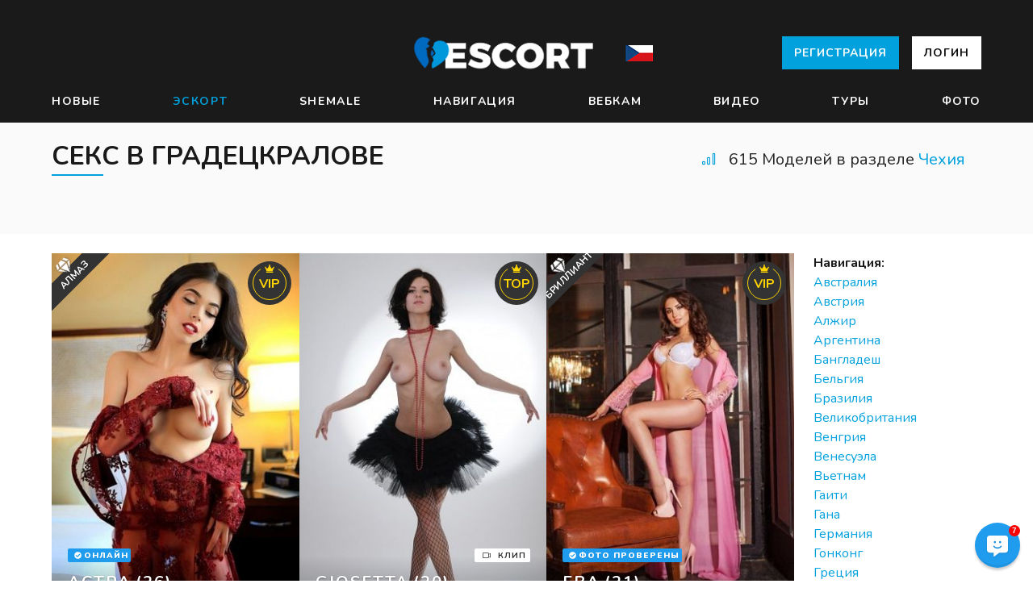

--- FILE ---
content_type: text/html
request_url: https://seksotur.ru/chehiya/individualki-v-gradetskralove.php
body_size: 20358
content:
<!DOCTYPE html>
<html lang="ru" class="production">
<head>
<meta charset="utf-8">
<meta http-equiv="X-UA-Compatible" content="IE=edge,chrome=1">
<meta name="viewport" content="width=device-width, initial-scale=1, user-scalable=no, maximum-scale=1, shrink-to-fit=no">
<meta name="theme-color" content="#9A5A1A" />
<title> Путаны в Градецкралове - Реальные Путаны  | Чехия</title>
<meta name="description" content="Секс объявления в Градецкралове. Чехия Азиатские индивидуалки - Золотой дождь, Массаж тайский. Анкеты индивидуалок в Градецкралова" />  <meta content="NHYveHVhVFhESFl0akt4Z1ViS2pnQT09" name="csrf-token" />
<meta name="keywords" content="Интим в Градецкралове, Интим досуг в Градецкралове,Без резинки Чехия, Эскорт услуги, Куннилингус в Градецкралове">
<meta name="robots" content="noarchive">

<link rel="apple-touch-icon" sizes="180x180" href="https://SEKSOTUR.RU/apple-icon-180x180.png">
<link rel="icon" type="image/ico" sizes="16x16" href="https://SEKSOTUR.RU/favicon.ico">
<link rel="mask-icon" href="https://SEKSOTUR.RU/safari-pinned-tab.svg" color="#BE0000">
<link rel="manifest" href="https://SEKSOTUR.RU/manifest.json" crossorigin="use-credentials">
<meta name="theme-color" content="#8A6A1A">
<meta property="og:site_name" content="SEKSOTUR" />
<meta property="og:url" content="http://SEKSOTUR.RU/chehiya/individualki-v-gradetskralove.php" />
<meta property="og:type" content="website" />
<meta property="og:title" content="Индивидуалки в Градецкралове" />
<meta property="twitter:title" content="Индивидуалки в Градецкралове" />
<meta property="og:description" content="Индивидуалки в Градецкралове. Чехия Леся - Окончание на грудь, Классический секс. Анкеты индивидуалок в  Градецкралова" />
<meta name="ICBM" content="53.47913010, -2.24410090" />
<link rel="stylesheet" type="text/css" href="https://fonts.googleapis.com/css?family=Nunito:300,400,400i,700,700i,900">
<link rel="stylesheet" type="text/css" href="https://SEKSOTUR.RU/build/css/main.58d3fa0aec.css">
<script src="/build/js/main.25eb738b08.js"></script>
<script src="/build/js/libs.c8dc04d6df.js"></script>
<script>
        window.user_info = {
            app_id: 44,
            user_id: null,
            logged_in: false,
            user_type: null        };
                window.lang = 'en';
        window.default_lang = 'en';
        window.ВЕС_unit = 'lbs';
        window.measure_unit = 'inch';
        window.serviceWorkerUrl = '/service-worker.c14b40ba35.js';
        window.links = {
            login: '/auth/login/',
            logout: '/auth/logout/',
            upload: '/auth/upload/',
        };
        window.csrf = 'NHYveHVhVFhESFl0akt4Z1ViS2pnQT09';
                window.chatToken = '';
        window.menuSetup = {
                            displayCategory: 'escorts',
                    };
    </script>
</head>
<body class="">
<i class="page-back fal fa-arrow-left"></i>
<i class="page-next fal fa-arrow-right"></i>
<div id="header-app">
<header class="header-main">
<div class="container">
<div class="header-top">
<nav class="languages header-languages is-desktop">
</nav>
<div class="header-burger" :class="{ 'is-active': active === 'main' }" @click="toggle('main')">
<span></span>
<span></span>
<span></span>
 </div>
<figure class="header-logo">
<a class="logo" href="https://SEKSOTUR.RU/">
<img src="/images/logo-escort.png" alt="SEKSOTUR">
</a>
</figure><img src="https://SEKSOTUR.RU/mini-flag/chehiya.jpg" />
<nav class="header-sign is-desktop">
<a class="button is-primary" href="https://SEKSOTUR.RU/signup.php">
Регистрация </a>
<a class="button is-white" href="https://SEKSOTUR.RU/login.php">
Логин</a>
</nav>
</div>
</div>
</header>
<nav class="header-nav menu-a" :class="{ 'is-active': active === 'main' }">
<div class="container">
<div class="header-links">
<a class="header-link " href="/new.php">Новые</a> 
<a class="header-link is-active" href="/girls.php">Эскорт</a>
<a class="header-link " href="/escort.php">Shemale</a>
<a class="header-link " href="/choosecountry.html">Навигация</a>
<a class="header-link " href="/chat.html">Вебкам</a>
<a class="header-link " href="/premium.php">Видео</a>
<a class="header-link " href="/tours.php">Туры</a>
<a class="header-link " href="/dating.php">Фото</a>
</div>
</div>
</nav>
<nav class="header-nav menu-b" :class="{ 'is-active': active === 'main' }">
<div class="inline-buttons">
<a href="https://SEKSOTUR.RU/login.php" class="button">
<i class="fal fa-sign-in"></i>
<span>Вход</span>
</a>
<a href="https://SEKSOTUR.RU/signup.php" class="button is-primary">
<i class="fal fa-user-plus"></i>
<span>Регистрация</span>
</a>
</div>
<ul class="header-categories">
<li>
<a href="/">
<i class="fal fa-home"></i>
<span>Дом</span>
</a>
</li>
<li :class="{ open: displayCategory === 'escorts' }">
<a href="#" @click="toggleCategory('escorts', $event)">
<i class="fal fa-stars"></i>
<span>Массаж</span>
<i class="fal fa-angle-left" :class="{ open: displayCategory === 'escorts' }"></i>
</a>
<ul>
<li>
<a href="/new.php">
<i class="fal fa-tag"></i>
<span>Новые</span>
</a>
</li>
<li class="active">
<a href="/girls.php">
<i class="fal fa-venus"></i>
<span>Девушки</span>
</a>
</li>
<li>
<a href="/escort.php">
<i class="fal fa-stars"></i>
<span>БДСМ</span>
</a>
</li>
<li>
<a href="/choosecountry.html">
<i class="fal fa-mars"></i>
<span>Навигация</span>
 </a>
</li>
<li>
<a href="/premium.php">
<i class="fal fa-transgender-alt"></i>
<span></span>
</a>
</li>
<li>
<a href="/tours.php">
<i class="fal fa-gem"></i>
<span>Салоны</span>
</a>
</li>
<li>
<a href="/dating.php">
<i class="fal fa-plane-arrival"></i>
<span>Секс знакомства</span>
</a>
</li>
</ul>
</li>
<li :class="{ open: displayCategory === 'activity' }">
<a href="#" @click="toggleCategory('activity', $event)">
<i class="fal fa-clock"></i>
<span>Активация</span>
<i class="fal fa-angle-left" :class="{ open: displayCategory === 'activity' }"></i>
</a>

</li>
<li onclick="contactSection.$refs.contactComponent.displayContactModal()">
<a>
<i class="fal fa-comment-alt"></i>
<span>Контакты</span>
</a>
</li>
<li class="site-langs">
<nav class="languages header-languages is-mobile">
<a class="language is-active" href="https://SEKSOTUR.RU/#">RU</a>
</nav>
</li>
</ul>
</nav>
<nav class="header-profile" :class="{ 'is-active': active === 'user' }">
<div class="header-profile-links">
<a class="button is-primary is-block" href="/signup.php">
<i class="fal fa-user-plus"></i>
<span>Регистрация</span>
</a>
<p class="header-profile-link">
<a href="https://SEKSOTUR.RU/login.php">
<span class="icon">
<i class="fal fa-sign-in"></i>
</span>
<span>Вход</span>
</a>
</p>
<p class="header-profile-link">
<a onclick="contactSection.$refs.contactComponent.displayContactModal()">
<span class="icon">
<i class="fal fa-comment-dots"></i>
</span>
<span>Контакты</span>
</a>
</p>
</div>
</nav>
<finder></finder>
</div>
<div id="filters">
<section class="towns-section no-cities">
<div class="container">
<header class="index-heading">
<header class="head">
<h1 class="title" >Секс в Градецкралове</h1>
</header>
<div class="count mr-20">
<span class="icon">
<i class="fal" :class="loading ? 'fa-spinner fa-spin' : 'fa-signal-alt-3'"></i>
</span>
<span>615 Моделей в разделе <a href="https://SEKSOTUR.RU/chehiya/">Чехия</a></span>
</div>
</header>
<div style="height: 40px"></div>

</div>
</section>
<section class="index-main">
<div class="container">
<div class="index-columns">
<main class="index-list">
<div class="index-escorts">
<div ref="escortList" class="escorts-list">
<div v-if="filtersPristine">
<article class="escort-item has-about is-loading">
<div class="escort-container">
<figure class="escort-photo">
<img data-src="http://SEKSOTUR.RU/image/200.jpg" />
</figure>
<div class="escort-about">
Рост: 172 см <br/>
ВЕС: 46 кг <br/>
Грудь: 2<br/>
ЧАС:</span>80$<br/>
2 часа: +80$<br/>
Услуги: Анилингус, Госпожа, Групповой секс, Ролевые игры, Анилингус в Градецкралове</div>
<div class="escort-info">
<h4 class="escort-name escort-name-table">
<span>Астра</span>
<span>(26)</span>
</h4>
<div class="escort-meta">
<p class="escort-city">
Грудастая </p>
</div>
<div class="stamps-above-name">
<div>
<figure class="stamp is-verified">
<svg viewBox="0 0 512 512">
<use xlink:href="#s-check-circle"></use>
</svg>
<span>Онлайн</span>
</figure>
</div>
</div>
</div>
<figure class="stamp stamp-complex is-vip">
<svg viewBox="0 0 640 512">
<use xlink:href="#s-crown"></use>
</svg>
<span>VIP</span>
</figure>
<figure class="ribbon is-diamond">
<svg viewBox="0 0 640 512">
<use xlink:href="#s-gem"></use>
</svg>
Алмаз
</figure>
</div>
<a class="escort-permalink" href="/profile.php?id=6265" aria-label="Розетта (21) Градецкралова"></a>
</article>
<article class="escort-item has-about is-loading">
<div class="escort-container">
<figure class="escort-photo">
<img data-src="http://SEKSOTUR.RU/image/163.jpg" alt="Инга Градецкралова" />
</figure>
<div class="escort-about">
Мур-мур, парни 😈. Меня зовут Giosetta😏
Рост: 152 см <br/>
ВЕС: 63 kg <br/>
Грудь: B<br/>
1ч.: </span>90$<br/>
Ночь: +90$<br/>
Эскорт услуги: МЖМ, Эротический массаж, Анальный массаж, Анальный , Окончание на грудь
</div>
<div class="escort-info">
<h4 class="escort-name escort-name-table">
<span>Giosetta</span>
<span>(20)</span>
</h4>
<div class="escort-meta">
<p class="escort-city">
Чехия </p>
</div>
<figure class="stamp is-video">
<span class="icon is-small"><i class="fal fa-video"></i></span>
<span>Клип</span>
</figure>
<div class="stamps-above-name">
</div>
</div>
<figure class="stamp stamp-complex is-vip">
<svg viewBox="0 0 640 512">
<use xlink:href="#s-crown"></use>
</svg>
<span>TOP</span> 
</figure>

</div>
<a class="escort-permalink" href="/profile.php?id=8992" aria-label="Giosetta Чехия"></a>
</article>
<article class="escort-item has-about is-loading">
<div class="escort-container">
<figure class="escort-photo">
<img data-src="http://SEKSOTUR.RU/image/203.jpg" />
</figure>
<div class="escort-about">

Рост: 165 см <br/>
ВЕС: 52 кг <br/>
Бюст: C<br/>
1ч.: </span>120$<br/>
Ночь: +60$<br/>
Услуги: Любой каприз, Анальный массаж, Бондаж, Массаж тайский, Минет в машине</div>
<div class="escort-info">
<h4 class="escort-name escort-name-table">
<span>Ева</span>
<span>(21)</span>
</h4>
<div class="escort-meta">
<p class="escort-city">
Хрупкая</p>
</div>
<div class="stamps-above-name">
<div>
<figure class="stamp is-verified">
<svg viewBox="0 0 512 512">
<use xlink:href="#s-check-circle"></use>
</svg>
<span>Фото проверены</span>
</figure>
</div>
</div>
</div>
<figure class="stamp stamp-complex is-vip">
<svg viewBox="0 0 640 512">
<use xlink:href="#s-crown"></use>
</svg>
<span>VIP</span>
</figure>
<figure class="ribbon is-diamond">
<svg viewBox="0 0 640 512">
<use xlink:href="#s-gem"></use>
</svg>
Бриллиант
</figure>
</div>
<a class="escort-permalink" href="/profile.php?id=9171" ></a>
</article>
<article class="escort-item has-about is-loading">
<div class="escort-container">
<figure class="escort-photo">
<img data-src="http://SEKSOTUR.RU/image/165.jpg" alt="Girl Маргарита" />
</figure>
<div class="escort-about">
Красивая наружность, прекрасное белье, отличные манеры и отвязанный секс! Способна приятно побаловать даже самых искушенных. Приезжай…</div>
<div class="escort-info">
<h4 class="escort-name escort-name-table">
<span>Бриджитта</span>
<span>(32)</span>
</h4>
<div class="escort-meta">
<p class="escort-city">
Градецкралове</p>
</div>
<div class="stamps-above-name">
</div>
</div>

</div>
<a class="escort-permalink" href="/profile.php?id=1213" ></a>
</article>
<article class="escort-item has-about is-loading">
<div class="escort-container">
<figure class="escort-photo">
<img data-src="http://SEKSOTUR.RU/image/74.jpg" alt="Копро Градецкралова" />
</figure>
<div class="escort-about">
Прелестная фея приглашает тебя в свои жаркие объятия У меня постоянно есть идеи, как доставить настоящее наслаждение мужчине. Жду вас мои Дорогие Мужчины. Оттрахайте по полной меня в конце концов. Желаю тебя мой государь. Попробуешь раз - не забудешь никогда. Обожаю куни.
</div>
<div class="escort-info">
<h4 class="escort-name escort-name-table">
<span>Ксюша</span>
<span>(29)</span>
</h4>
<div class="escort-meta">
<p class="escort-city">
Веселая</p>
</div>
<div class="stamps-above-name">
</div>
</div>
</div>
<a class="escort-permalink" href="/profile.php?id=9264" aria-label="Массаж тайский Чехия"></a>
</article>
<article class="escort-item has-about is-loading">
<div class="escort-container">
<figure class="escort-photo">
<img data-src="http://SEKSOTUR.RU/image/114.jpg" />
</figure>
<div class="escort-about">

Рост: 179 см <br/>
ВЕС: 56 кг <br/>
Грудь: 36<br/>
Один час: </span>50$<br/>
2h: +100$<br/>
Сервис: Массаж простаты, Секс в авто, Лесби, БДСМ, Профессиональный стриптиз, Массаж ветка сакуры Градецкралова</div>
<div class="escort-info">
<h4 class="escort-name escort-name-table">
<span>Эмми</span>
<span>(32)</span>
</h4>
<div class="escort-meta">
<p class="escort-city">
Чехия </p>
</div>
<div class="stamps-above-name">
</div>
</div>
</div>
<a class="escort-permalink" href="/profile.php?id=1816" ></a>
</article>
<article class="escort-item has-about is-loading">
<div class="escort-container">
 <figure class="escort-photo">
<img data-src="http://SEKSOTUR.RU/image/215.jpg" />
</figure>
<div class="escort-about">

Рост: 162 см <br/>
ВЕС: 50 кг <br/>
Бюст: E <br/>
2 часа: +80$<br/><br/>
</div>
<div class="escort-info">
<h4 class="escort-name escort-name-table">
<span>Кармела</span>
<span>(30)</span>
</h4>
<div class="escort-meta">
<p class="escort-city">
Градецкралове</p>
</div>
<div class="stamps-above-name">
</div>
</div>
</div>
<a class="escort-permalink" href="/profile.php?id=477" ></a>
</article>
<article class="escort-item has-about is-loading">
<div class="escort-container">
<figure class="escort-photo">
<img data-src="http://SEKSOTUR.RU/image/17.jpg" />
</figure>
<div class="escort-info">
<h4 class="escort-name escort-name-table">
<span>Сюзанна</span>
<span>(29)</span>
</h4>
<div class="escort-meta">
<p class="escort-city">
<a href="https://SEKSOTUR.RU/chehiya/individualki-v-karlovihvarah.php">Девушки по вызову в Карловыхварах</a></p>
</div>
<div class="stamps-above-name">
</div>
</div>
</div>
<a class="escort-permalink" href="/profile.php?id=1674" ></a>
</article>
<article class="escort-item has-about is-loading">
<div class="escort-container">
<figure class="escort-photo">
<img data-src="http://SEKSOTUR.RU/image/89.jpg" />
</figure>
<div class="escort-about">
Взрослая и опытна женщина покажет для тебя мастер-класс по сексу. Она  удивит даже качественного любовника, а уж молодого новенького и тем наиболее. Так, что не стоит ожидать, звони её скорей!</div>
<div class="escort-info">
<h4 class="escort-name escort-name-table">
<span>Гелла</span>
<span>(31)</span>
</h4>
<div class="escort-meta">
<p class="escort-city">
Блонди</p>
</div>
<div class="stamps-above-name">
</div>
</div>
</div>
<a class="escort-permalink" href="/profile.php?id=8635"></a>
</article>
<article class="escort-item has-about is-loading">
<div class="escort-container">
<figure class="escort-photo">
<img data-src="http://SEKSOTUR.RU/image/228.jpg" />
</figure>
<div class="escort-about">
Рост: 156 см <br/>
ВЕС: 65 кг <br/>
Грудь: Натуральная<br/>
1ч.: </span>50$<br/>
Анал: +50$<br/>
Интим услуги: Лезбо шоу, Секс в авто, Игрушки, Анилингус, Оральный секс, Лезбо шоу в Градецкралове</div>
<div class="escort-info">
<h4 class="escort-name escort-name-table">
<span>Жанна</span>
<span>(30)</span>
</h4>
<div class="escort-meta">
<p class="escort-city">
Онлайн</p> 
</div>
<div class="stamps-above-name">
</div>
</div>
</div>
<a class="escort-permalink" href="/profile.php?id=5867"></a>
</article>
<article class="escort-item has-about is-loading">
<div class="escort-container">
<figure class="escort-photo">
<img data-src="http://SEKSOTUR.RU/image/212.jpg" />
</figure>
<div class="escort-about">
Роскошна, образованна, породиста, щедра на нежность с избранным.Встречи со мной услаждают взор и слух, тело и душу, чувства и ум.Фото мои.Целую Сосу лучше всех. Мое божественное тело ты будешь держать в голове постоянно. Фото 100% мои. </div>
<div class="escort-info">
<h4 class="escort-name escort-name-table">
<span>Дельфина</span>
<span>(25)</span>
</h4>
<div class="escort-meta">
<p class="escort-city">
<a href="https://SEKSOTUR.RU/chehiya/individualki-v-teplitse.php">заняться сексом в Теплице</a></p>
</div>
<div class="stamps-above-name">
</div>
</div>
<figure class="stamp stamp-complex is-vip">
<svg viewBox="0 0 640 512">
<use xlink:href="#s-crown"></use>
</svg>
<span>TOP</span>
</figure>
</div>
<a class="escort-permalink" href="/profile.php?id=5060"></a>
</article>
<article class="escort-item has-about is-loading">
<div class="escort-container">
<figure class="escort-photo">
<img data-src="http://SEKSOTUR.RU/image/177.jpg" />
</figure>
<div class="escort-about">
Рост: 172 см <br/>
ВЕС: 48 кг <br/>
Размер груди: Селикон<br/>
Один час: </span>120$<br/>
Ночь: +70$<br/>
Эскорт услуги: Анал, Минет, Групповой секс, Писсинг, Куннилингус, Госпожа
<h4 class="escort-name escort-name-table">
<span>Полина</span>
<span>(33)</span>
</h4>
<div class="escort-meta">
<p class="escort-city">
Знойная</p>
</div>
<div class="stamps-above-name">
</div>
</div>
</div>
<a class="escort-permalink" href="/profile.php?id=9738"></a>
</article>
<article class="escort-item has-about is-loading">
<div class="escort-container">
<figure class="escort-photo">
<img data-src="http://SEKSOTUR.RU/image/131.jpg" />
</figure>
<div class="escort-info">
<h4 class="escort-name escort-name-table">
<span>Эльвира</span>
<span>(26)</span>
 </h4>
<div class="escort-meta">
<p class="escort-city">
ТОП</p>
</div>
<div class="stamps-above-name">
</div>
</div>
</div>
<a class="escort-permalink" href="/profile.php?id=599" ></a>
</article>
<article class="escort-item has-about is-loading">
<div class="escort-container">
<figure class="escort-photo">
<img data-src="http://SEKSOTUR.RU/image/19.jpg" />
</figure>
<div class="escort-about">
)) 
</div>
<div class="escort-info">
<h4 class="escort-name escort-name-table">
<span>Доминика2000</span>
<span>(31)</span>
</h4>
<div class="escort-meta">
<p class="escort-city">
Эффектная</p>
</div>
<div class="stamps-above-name">
<div>
<figure class="stamp is-verified">
<svg viewBox="0 0 512 512">
<use xlink:href="#s-check-circle"></use>
</svg>
<span>Онлайн</span>
</figure>
</div>
</div>
</div>
</div>
<a class="escort-permalink" href="/profile.php?id=4875"></a>
</article>
<article class="escort-item has-about is-loading">
<div class="escort-container">
<figure class="escort-photo">
<img data-src="http://SEKSOTUR.RU/image/180.jpg" />
</figure>
<div class="escort-about">
Рост: 183 см <br/>
ВЕС: 49 кг <br/>
Размер груди: Маленькая 💦<br/>
1ч.: </span>130$<br/>
Анал: +70$ ✨<br/>
Сервис: Классический секс, Анальный массаж, Классический секс, Бондаж, Анилингус, МЖМ</div>
<div class="escort-info">
<h4 class="escort-name escort-name-table">
<span>Агата</span>
<span>(28)</span>
</h4>
<div class="escort-meta">
<p class="escort-city">
Телефон</p>
</div>
<div class="stamps-above-name">
</div>
</div>
</div>
<a class="escort-permalink" href="/profile.php?id=4909" ></a>
</article>
<article class="escort-item has-about is-loading">
<div class="escort-container">
<figure class="escort-photo">
<img data-src="http://SEKSOTUR.RU/image/230.jpg" />
</figure>
<div class="escort-info">
<h4 class="escort-name escort-name-table">
<span>Николина</span>
<span>(31)</span>
</h4>
<div class="escort-meta">
<p class="escort-city">
Градецкралове</p>
</div>

<div class="stamps-above-name">
</div>
</div>
</div>
<a class="escort-permalink" href="/profile.php?id=4954"></a>
</article>
<article class="escort-item has-about is-loading">
<div class="escort-container">
<figure class="escort-photo">
<img data-src="http://SEKSOTUR.RU/image/80.jpg" />
</figure>
<div class="escort-info">
<h4 class="escort-name escort-name-table">
<span>Стефани385</span>
<span>(19)</span>
</h4>
<div class="escort-meta">
<p class="escort-city">
Чехия</p>
</div>
<div class="stamps-above-name">
</div>
</div>
</div>
<a class="escort-permalink" href="/profile.php?id=5863" ></a>
</article>
<article class="escort-item has-about is-loading">
<div class="escort-container">
<figure class="escort-photo">
<img data-src="http://SEKSOTUR.RU/image/149.jpg" />
</figure>
<div class="escort-about">
Рост: 179 см <br/>
ВЕС: 58 ✨<br/>
Размер груди: Маленькая <br/>
1ч.: </span>50$ ✨<br/>
Анал: +100$ <br/>
Секс услуги: Расслабляющий массаж, Лезбийское шоу, Массаж тайский, Массаж ветка сакуры, БДСМ, Массаж тайский</div>
<div class="escort-info">
<h4 class="escort-name escort-name-table">
<span>Сюзанна</span>
<span>(25)</span>
</h4>
<div class="escort-meta">
<p class="escort-city">
TOP</p>
</div>
<div class="stamps-above-name">
</div>
</div>
</div>
<a class="escort-permalink" href="/profile.php?id=8122"></a>
</article>
<article class="escort-item has-about is-loading">
<div class="escort-container">
<figure class="escort-photo">
<img data-src="http://SEKSOTUR.RU/image/111.jpg" />
</figure>
<div class="escort-about">
Реальная</div>
<div class="escort-info">
<h4 class="escort-name escort-name-table">
<span>Вероника</span>
<span>(34)</span>
</h4>
<div class="escort-meta">
<p class="escort-city">
<a href="https://SEKSOTUR.RU/chehiya/individualki-v-prage.php">Снять проститутку в Праге</a></p>
</div>
<div class="stamps-above-name">
</div>
</div>
</div>
<a class="escort-permalink" href="/profile.php?id=894"></a>
</article>
<article class="escort-item has-about is-loading">
<div class="escort-container">
<figure class="escort-photo">
<img data-src="http://SEKSOTUR.RU/image/74.jpg" />
</figure>
<div class="escort-about">
Осуществи свои тайные желания и фантазии со мной! Я знаю самые изощрённые способы доставить незабываемое удовольствие! Ты останешься довольным!!!
</div>
<div class="escort-info">
<h4 class="escort-name escort-name-table">
<span>Аза</span>
<span>(23)</span>
</h4>
<div class="escort-meta">
<p class="escort-city">
Эффектная</p>
</div>
<div class="stamps-above-name">
</div>
</div>
</div>
<a class="escort-permalink" href="/profile.php?id=456" ></a>
</article>
<article class="escort-item has-about is-loading">
<div class="escort-container">
<figure class="escort-photo">
<img data-src="http://SEKSOTUR.RU/image/210.jpg" />
</figure>
<div class="escort-about">


ВЕС: 50 💕<br/>
Размер груди: Большая ⏳<br/>
Один час: </span>150$ 😏<br/>


</div>
<div class="escort-info">
<h4 class="escort-name escort-name-table">
<span>Амели</span>
<span>(26)</span>
</h4>
<div class="escort-meta">
<p class="escort-city">
Большая грудь</p>
</div>
<div class="stamps-above-name">
<div>
<figure class="stamp is-verified">
<svg viewBox="0 0 512 512">
<use xlink:href="#s-check-circle"></use>
</svg>
<span>Профиль проверен</span>
</figure>
</div>
</div>
</div>
</div>
<a class="escort-permalink" href="/profile.php?id=3403" ></a>
</article>
<article class="escort-item has-about is-loading">
<div class="escort-container">
<figure class="escort-photo">
<img data-src="http://SEKSOTUR.RU/image/189.jpg" />
</figure>
<div class="escort-about">

Рост: 178 см <br/>
ВЕС: 55 <br/>
Размер груди: DD <br/>
Один час: </span>80$ <br/>

</div>
<div class="escort-info">
<h4 class="escort-name escort-name-table">
<span>Агата</span>
<span>(25)</span>
</h4>
<div class="escort-meta">
<p class="escort-city">
Градецкралове</p>
</div>
<div class="stamps-above-name">
 </div>
</div>
</div>
<a class="escort-permalink" href="/profile.php?id=6152" ></a>
</article>
<article class="escort-item has-about is-loading">
<div class="escort-container">
<figure class="escort-photo">
<img data-src="http://SEKSOTUR.RU/image/133.jpg" />
</figure>
<div class="escort-about">
Невероятно женственная обладательница прекрасного тела и бархатной кожи с удовольствием встретиться с Вами  Оттрахайте меня в конце концов. Хочу тебя мой мужчина. Попробуешь раз - не забудешь никогда. Обожаю куни.<br/>
Рост: 182 см <br/>
ВЕС: 67 💕<br/>
Размер груди: E <br/>
ЧАС: </span>120$ 😏<br/>

Интим услуги: Доминирование, Массаж простаты, Массаж ветка сакуры, Золотой дождь, Массаж тайский, Обычный</div>
<div class="escort-info">
<h4 class="escort-name escort-name-table">
<span>Селина</span>
<span>(30)</span>
</h4>
<div class="escort-meta">
<p class="escort-city">
Фигуристая</p>
</div>
<figure class="stamp is-video">
<span class="icon is-small"><i class="fal fa-video"></i></span>
<span>Видео</span>
</figure>
<div class="stamps-above-name">
</div>
</div>
</div>
<a class="escort-permalink" href="/profile.php?id=9525"></a>
</article>
<article class="escort-item has-about is-loading">
<div class="escort-container">
<figure class="escort-photo">
<img data-src="http://SEKSOTUR.RU/image/219.jpg" />
</figure>
<div class="escort-info">
<h4 class="escort-name escort-name-table">
<span>Илэрия</span>
<span>(24)</span>
</h4>
<div class="escort-meta">
<p class="escort-city">
Японка</p>
</div>
<div class="stamps-above-name">
</div>
</div>
</div>
<a class="escort-permalink" href="/profile.php?id=1317" ></a>
</article>
<article class="escort-item has-about is-loading">
<div class="escort-container">
<figure class="escort-photo">
<img data-src="http://SEKSOTUR.RU/image/196.jpg" />
</figure>
<div class="escort-about">


ВЕС: 62 😏<br/>
Бюст: Средняя <br/>
Один час: </span>80$ 💕<br/>
В попу: +60$ <br/>
Интим услуги: Минет в машине, Бондаж, Расслабляющий массаж, Классика Градецкралова, Ролевые игры, Без резинки</div>
<div class="escort-info">
<h4 class="escort-name escort-name-table">
<span>Флора</span>
<span>(20)</span>
</h4>
<div class="escort-meta">
<p class="escort-city">
Градецкралове</p>
</div>
<div class="stamps-above-name">
</div>
</div>
</div>
<a class="escort-permalink" href="/profile.php?id=1880" ></a>
</article>
<article class="escort-item has-about is-loading">
<div class="escort-container">
<figure class="escort-photo">
<img data-src="http://SEKSOTUR.RU/image/139.jpg" />
</figure>
<div class="escort-about">


ВЕС: 59 <br/>
Бюст: A 💦<br/>
Один час: </span>90$ ✨<br/>

Сервис: Классика ✨, Классический секс 💦, Анальный , Окончание в попку Градецкралова, Трамплинг, Минет в машине</div>
<div class="escort-info">
<h4 class="escort-name escort-name-table">
<span>Вероника</span>
<span>(35)</span>
</h4>
<div class="escort-meta">
<p class="escort-city">
Есть пирсинг</p>
</div>
<div class="stamps-above-name">
</div>
</div>
</div>
<a class="escort-permalink" href="/profile.php?id=5608" ></a>
</article>
<article class="escort-item has-about is-loading">
<div class="escort-container">
<figure class="escort-photo">
<img data-src="http://SEKSOTUR.RU/image/210.jpg" />
</figure>
<div class="escort-about">
Рост: 149 см <br/>
ВЕС: 65 <br/>
Бюст: A 😏<br/>
Один час: </span>120$ ✨<br/>
Окончание на лицо: +40$ <br/>
Сервис: Окончание на лицо 💦, Классический секс ✨, Профессиональный стриптиз, Золотой дождь Градецкралова, Анальный , Массаж ветка сакуры</div>
<div class="escort-info">
<h4 class="escort-name escort-name-table">
<span>Адельфина</span>
<span>(33)</span>
</h4>
<div class="escort-meta">
<p class="escort-city">
<a href="https://SEKSOTUR.RU/chehiya/individualki-v-karlovihvarah.php">Номер проституток в Карловыхварах</a></p>
</div>
<div class="stamps-above-name">
</div>
</div>
</div>
<a class="escort-permalink" href="/profile.php?id=1299" ></a>
</article>
<article class="escort-item has-about is-loading">
<div class="escort-container">
<figure class="escort-photo">
<img data-src="http://SEKSOTUR.RU/image/113.jpg" />
</figure>
<div class="escort-about">
Рост: 155 см <br/>
ВЕС: 54 <br/>
Бюст: 3 ✨<br/>
1 час: </span>90$ 💦<br/>
Без презерватива: +40$ <br/>
Сервис: Минет с заглотом 💕, Стриптиз 💕, Окончание в рот, Окончание на лицо Градецкралова, Госпожа, Анальный массаж</div>
<div class="escort-info">
<h4 class="escort-name escort-name-table">
<span>Верена</span>
<span>(25)</span>
</h4>
<div class="escort-meta">
<p class="escort-city">
Брюнетка</p>
</div>
<div class="stamps-above-name">
</div>
</div>
</div>
<a class="escort-permalink" href="/profile.php?id=5178" ></a>
</article>
<article class="escort-item has-about is-loading">
<div class="escort-container">
<figure class="escort-photo">
<img data-src="http://SEKSOTUR.RU/image/76.jpg" />
</figure>
<div class="escort-about">
Привлекательная, раскрепощённая, превосходная прекрасная попка... Сделаю твой досуг необычным и различным. Гарантирую отрывной секс!!! Фото мои, свежие…</div>
<div class="escort-info">
<h4 class="escort-name escort-name-table">
<span>Зои</span>
<span>(33)</span>
</h4>
<div class="escort-meta">
<p class="escort-city">
Чехия</p>
</div>
<div class="stamps-above-name">
</div>
</div>
</div>
<a class="escort-permalink" href="/profile.php?id=1184"></a>
</article>
<article class="escort-item has-about is-loading">
<div class="escort-container">
<figure class="escort-photo">
<img data-src="http://SEKSOTUR.RU/image/221.jpg" />
</figure>
<div class="escort-about">
Рост: 161 см <br/>
ВЕС: 46 💦<br/>
Грудь: 2 <br/>
ЧАС: </span>90$ <br/>

Секс услуги: Массаж тайский ⏳, Садо-мазо 😘, Копро, Минет с заглотом Градецкралова, Обычный, Услуги семейной паре</div>
<div class="escort-info">
<h4 class="escort-name escort-name-table">
<span>Джулиан</span>
<span>(27)</span>
</h4>
<div class="escort-meta">
<p class="escort-city">
Чехия</p>
</div>
<div class="stamps-above-name">
</div>
</div>
</div>
<a class="escort-permalink" href="/profile.php?id=718" ></a>
</article>
<article class="escort-item has-about is-loading">
<div class="escort-container">
<figure class="escort-photo">
<img data-src="http://SEKSOTUR.RU/image/112.jpg" />
</figure>
<div class="escort-about">
Рост: 169 см <br/>
ВЕС: 58 ⏳<br/>
Размер груди: Селикон ⏳<br/>
ЧАС: </span>60$ <br/>
Окончание на лицо: +80$ <br/>
Секс услуги: Классический секс 😘, Услуги семейной паре 💕, Расслабляющий массаж, Золотой дождь Градецкралова, Доминирование, Профессиональный стриптиз</div>
<div class="escort-info">
<h4 class="escort-name escort-name-table">
<span>Наталия</span>
<span>(22)</span>
</h4>
<div class="escort-meta">
<p class="escort-city">
<a href="https://SEKSOTUR.RU/chehiya/individualki-v-pardubitse.php">Путаны в Пардубице</a></p>
</div>
 <div class="stamps-above-name">
<div>
<figure class="stamp is-verified">
<svg viewBox="0 0 512 512">
<use xlink:href="#s-check-circle"></use>
</svg>
<span>Профиль проверен</span>
</figure>
</div>
</div>
</div>
</div>
<a class="escort-permalink" href="/profile.php?id=7549" ></a>
</article>
<article class="escort-item has-about is-loading">
<div class="escort-container">
<figure class="escort-photo">
<img data-src="http://SEKSOTUR.RU/image/10.jpg" />
</figure>
<div class="escort-about">
Рост: 153<br/>
ВЕС: 55 <br/>
Размер груди: Маленькая ✨<br/>
ЧАС: </span>60$ <br/>
Окончание на лицо: +40$ <br/>
Интим услуги: Порка 😘, Игрушки 😈, Фистинг, Страпон Градецкралова, Расслабляющий массаж, Ролевые игры</div>
<div class="escort-info">
<h4 class="escort-name escort-name-table">
<span>Илэрия</span>
<span>(31)</span>
</h4>
<div class="escort-meta">
<p class="escort-city">
Чехия</p>
</div>
<div class="stamps-above-name">
</div>
</div>
</div>
<a class="escort-permalink" href="/profile.php?id=4167" ></a>
</article>
<article class="escort-item has-about is-loading">
<div class="escort-container">
<figure class="escort-photo">
<img data-src="http://SEKSOTUR.RU/image/35.jpg" alt="Эскорт услуги Градецкралова" />
</figure>
<div class="escort-info">
<h4 class="escort-name escort-name-table">
<span>Ориана</span>
<span>(35)</span>
</h4>
<div class="escort-meta">
<p class="escort-city">
Секс эскорт в Градецкралове</p>
</div>
<div class="stamps-above-name">
</div>
</div>
</div>
<a class="escort-permalink" href="/profile.php?id=1776" ></a>
</article>
<article class="escort-item has-about is-loading">
<div class="escort-container">
<figure class="escort-photo">
<img data-src="http://SEKSOTUR.RU/image/206.jpg" />
</figure>
<div class="escort-about">
Я ласковая, заводная и безумно нежная Шалунья, очень красивая и страстная девушка, королева твоих грёз Я подарю тебе безгранично много ласки и наслаждения  Хочу чтобы отодрали меня наконец. Хочу тебя мой мужчина. Попробуешь раз - не забудешь никогда. Люблю посасывать яички. </div>
<div class="escort-info">
<h4 class="escort-name escort-name-table">
<span>Дайна</span>
<span>(25)</span>
</h4>
<div class="escort-meta">
<p class="escort-city">
<a href="https://SEKSOTUR.RU/chehiya/individualki-v-prage.php">Cекс за деньги в Праге</a></p>
</div>
<div class="stamps-above-name">
</div>
</div>
</div>
<a class="escort-permalink" href="/profile.php?id=505" ></a>
</article>
<article class="escort-item has-about is-loading">
<div class="escort-container">
<figure class="escort-photo">
<img data-src="http://SEKSOTUR.RU/image/127.jpg" />
</figure>
<div class="escort-about">

ВЕС: 52 💦<br/>
Бюст: 2 😘<br/>
1ч.: </span>50$ ✨<br/>
Окончание на лицо: +80$ <br/>
Секс услуги: Окончание в рот 😈, Ролевые игры 😘, БДСМ, Анал Градецкралова, Классический секс, Анал</div>
<div class="escort-info">
<h4 class="escort-name escort-name-table">
<span>Римма</span>
<span>(25)</span>
</h4>
<div class="escort-meta">
<p class="escort-city">
<a href="https://SEKSOTUR.RU/chehiya/individualki-v-ostrave.php">Cекс за деньги в Остраве</a></p>
</div>
<figure class="stamp is-video">
<span class="icon is-small"><i class="fal fa-video"></i></span>
<span>ЧАТ</span>
</figure>
<div class="stamps-above-name">
</div>
</div>
</div>
<a class="escort-permalink" href="/profile.php?id=7175" ></a>
</article>
<article class="escort-item has-about is-loading">
<div class="escort-container">
<figure class="escort-photo">
<img data-src="http://SEKSOTUR.RU/image/108.jpg" />
</figure>
<div class="escort-info">
<h4 class="escort-name escort-name-table">
<span>Надин</span>
<span>(32)</span>
</h4>
<div class="escort-meta">
<p class="escort-city">
Градецкралове</p>
</div>
<div class="stamps-above-name">
</div>
</div>
</div>
<a class="escort-permalink" href="/profile.php?id=2556" ></a>
</article>
<article class="escort-item has-about is-loading">
<div class="escort-container">
<figure class="escort-photo">
<img data-src="http://SEKSOTUR.RU/image/149.jpg" />
</figure>
<div class="escort-about">
Красивая ухоженная свободная..Жду предложений.. Обожая лизать яички. Моя киска скучает. Жду тебя. </div>
<div class="escort-info">
<h4 class="escort-name escort-name-table">
<span>Клэрта</span>
<span>(33)</span>
</h4>
<div class="escort-meta">
 <p class="escort-city">
Снять девушку</p>
</div>
<div class="stamps-above-name">
</div>
</div>
</div>
<a class="escort-permalink" href="/profile.php?id=9632"></a>
</article>
<article class="escort-item has-about is-loading">
<div class="escort-container">
<figure class="escort-photo">
<img data-src="http://SEKSOTUR.RU/image/124.jpg"  />
</figure>
<div class="escort-about">
Рост: 176<br/>
ВЕС: 61 <br/>
Грудь: 36 <br/>
Один час: </span>140$ <br/>
В попу: +80$ <br/>
Услуги: Госпожа 😏, Анальный  😘, МБР, Куннилингус 😏 Трамплинг, Любой каприз</div>
<div class="escort-info">
<h4 class="escort-name escort-name-table">
<span>Анфиса</span>
<span>(25)</span>
</h4>
<div class="escort-meta">
<p class="escort-city">
Телефон проституток</p>
</div>
<div class="stamps-above-name">
</div>
</div>
</div>
<a class="escort-permalink" href="/profile.php?id=4195" ></a>
</article>
<article class="escort-item has-about is-loading">
<div class="escort-container">
<figure class="escort-photo">
<img data-src="http://SEKSOTUR.RU/image/216.jpg" />
</figure>
<div class="escort-about">
Если ты в женщинах ценишь красоту, опыт и раскованность, то тебе ко мне. Я бесподобно хороша, молода и свежа. Закружу тебя в вихре такой страсти, что ты позабудешь обо всем на свете, полностью отрываясь и наслаждаясь яркими и жаркими ласками. Со мной не бывает грустно, однообразно или скучно. </div>
<div class="escort-info">
<h4 class="escort-name escort-name-table">
<span>Нанзиэтелла</span>
<span>(25)</span>
</h4>
<div class="escort-meta">
<p class="escort-city">
Градецкралове</p>
</div>
<div class="stamps-above-name">
</div>
</div>
</div>
<a class="escort-permalink" href="/profile.php?id=417" ></a>
</article>

</div>
<escorts :list="list"></escorts>
</div>

</div>
</main>

<aside class="index-side">
<div class="block">
<strong>Навигация:</strong><br/>
<ul>
<li><a href="https://SEKSOTUR.RU/avstraliya/">Австралия</a></li>
<li><a href="https://SEKSOTUR.RU/avstriya/">Австрия</a></li>
<li><a href="https://SEKSOTUR.RU/alzhir/">Алжир</a></li>
<li><a href="https://SEKSOTUR.RU/argentina/">Аргентина</a></li>
<li><a href="https://SEKSOTUR.RU/bangladesh/">Бангладеш</a></li>
<li><a href="https://SEKSOTUR.RU/belgiya/">Бельгия</a></li>
<li><a href="https://SEKSOTUR.RU/braziliya/">Бразилия</a></li>
<li><a href="https://SEKSOTUR.RU/velikobritaniya/">Великобритания</a></li>
<li><a href="https://SEKSOTUR.RU/vengriya/">Венгрия</a></li>
<li><a href="https://SEKSOTUR.RU/venesuela/">Венесуэла</a></li>
<li><a href="https://SEKSOTUR.RU/vetnam/">Вьетнам</a></li>
<li><a href="https://SEKSOTUR.RU/gaiti/">Гаити</a></li>
<li><a href="https://SEKSOTUR.RU/gana/">Гана</a></li>
<li><a href="https://SEKSOTUR.RU/germaniya/">Германия</a></li>
<li><a href="https://SEKSOTUR.RU/gonkong/">Гонконг</a></li>
<li><a href="https://SEKSOTUR.RU/gretsiya/">Греция</a></li>
<li><a href="https://SEKSOTUR.RU/daniya/">Дания</a></li>
<li><a href="https://SEKSOTUR.RU/egipet/">Египет</a></li>
<li><a href="https://SEKSOTUR.RU/ispaniya/">Испания</a></li>
<li><a href="https://SEKSOTUR.RU/irlandiya/">Ирландия</a></li>
<li><a href="https://SEKSOTUR.RU/italiya/">Италия</a></li>
<li><a href="https://SEKSOTUR.RU/kambodzha/">Камбоджа</a></li>
<li><a href="https://SEKSOTUR.RU/kamerun/">Камерун</a></li>
<li><a href="https://SEKSOTUR.RU/kanada/">Канада</a></li>
<li><a href="https://SEKSOTUR.RU/kipr/">Кипр</a></li>
<li><a href="https://SEKSOTUR.RU/kolumbiya/">Колумбия</a></li>
<li><a href="https://SEKSOTUR.RU/koreya/">Корея</a></li>
<li><a href="https://SEKSOTUR.RU/kuba/">Куба</a></li>
<li><a href="https://SEKSOTUR.RU/latviya/">Латвия</a></li>
<li><a href="https://SEKSOTUR.RU/litva/">Литва</a></li>
<li><a href="https://SEKSOTUR.RU/marokko/">Марокко</a></li>
<li><a href="https://SEKSOTUR.RU/meksika/">Мексика</a></li>
<li><a href="https://SEKSOTUR.RU/moldaviya/">Молдавия</a></li>
<li><a href="https://SEKSOTUR.RU/niderlandi/">Нидерланды</a></li>
<li><a href="https://SEKSOTUR.RU/novaya-zelandiya/">Новая зеландия</a></li>
<li><a href="https://SEKSOTUR.RU/norvegiya/">Норвегия</a></li>
<li><a href="https://SEKSOTUR.RU/oae/">ОАЭ</a></li>
<li><a href="https://SEKSOTUR.RU/peru/">Перу</a></li>
<li><a href="https://SEKSOTUR.RU/polsha/">Польша</a></li>
<li><a href="https://SEKSOTUR.RU/portugaliya/">Португалия</a></li>
<li><a href="https://SEKSOTUR.RU/slovakiya/">Словакия</a></li>
<li><a href="https://SEKSOTUR.RU/sloveniya/">Словения</a></li>
<li><a href="https://SEKSOTUR.RU/ssha/">США</a></li>
<li><a href="https://SEKSOTUR.RU/tailand/">Таиланд</a></li>
<li><a href="https://SEKSOTUR.RU/tunis/">Тунис</a></li>
<li><a href="https://SEKSOTUR.RU/turtsiya/">Турция</a></li>
<li><a href="https://SEKSOTUR.RU/frantsiya/">Франция</a></li>
<li><a href="https://SEKSOTUR.RU/filippini/">Филиппины</a></li>
<li><a href="https://SEKSOTUR.RU/finlyandiya/">Финляндия</a></li>
<li><a href="https://SEKSOTUR.RU/horvatiya/">Хорватия</a></li>
<li><a href="https://SEKSOTUR.RU/chehiya/">Чехия</a></li>
<li><a href="https://SEKSOTUR.RU/estoniya/">Эстония</a></li>
<li><a href="https://SEKSOTUR.RU/shveytsariya/">Швейцария</a></li>
<li><a href="https://SEKSOTUR.RU/shvetsiya/">Швеция</a></li>
<li><a href="https://SEKSOTUR.RU/yuar/">ЮАР</a></li>
<li><a href="https://SEKSOTUR.RU/yaponiya/">Япония</a></li>
</ul>

<hr>
<strong>Другие проститутки из страны Чехия:</strong><br/>
<ul>
<li><a href="https://SEKSOTUR.RU/chehiya/individualki-v-ostrave.php">Интим досуг в Остраве</a></li>
<li><a href="https://SEKSOTUR.RU/chehiya/individualki-v-moste.php">Номер проституток в Мосте</a></li>
<li><a href="https://SEKSOTUR.RU/chehiya/individualki-v-pardubitse.php">Номер проституток в Пардубице</a></li>
<li><a href="https://SEKSOTUR.RU/chehiya/individualki-v-karlovihvarah.php">Секс объявления в Карловыхварах</a></li>
<li><a href="https://SEKSOTUR.RU/chehiya/individualki-v-opave.php">Эскортницы в Опаве</a></li>
<li><a href="https://SEKSOTUR.RU/chehiya/individualki-v-brno.php">Девушки по вызову в Брно</a></li>
</ul>
<hr>
<div class="escort-month">
<h4 class="escort-banner">
Новые проститутки Градецкралова </h4>
<article class="escort-item has-about is-loading">
<div class="escort-container">
<figure class="escort-photo">
<img data-src="http://SEKSOTUR.RU/bar/96.jpg">
</figure>
<div class="escort-info">
<h4 class="escort-name">
Руслана</h4>
<div class="escort-meta">
<p class="escort-city">
Градецкралове</p>
<p class="escort-age">
26</p>
</div>
<figure class="stamp is-video">
<span class="icon is-small"><i class="fal fa-video"></i></span>
Ухоженная</figure>
</div>
</div>
<a class="escort-permalink" href="/profile.php?id=5840" ></a>
</article>
</div>
</div>
<div class="block">
<div class="escort-month">
<h4 class="escort-banner">
ЛУЧШИЕ В Градецкралове </h4>
<article class="escort-item has-about is-loading">
<div class="escort-container">
<figure class="escort-photo">
<img data-src="http://SEKSOTUR.RU/bar/59.jpg">
</figure>
<div class="escort-info">
<h4 class="escort-name">
Елена</h4>
<div class="escort-meta">
<p class="escort-city">
Градецкралове</p>
<p class="escort-age">
29</p>
</div>
<figure class="stamp is-video">
<span class="icon is-small"><i class="fal fa-video"></i></span>
Горячая</figure>
</div>
</div>
<a class="escort-permalink" href="/profile.php?id=1881" ></a>
</article>
</div>
</div>
<div class="block">
<div class="escort-month">
<h4 class="escort-banner">
TOP девушки Градецкралова </h4>
<article class="escort-item has-about is-loading">
<div class="escort-container">
<figure class="escort-photo">
<img data-src="http://SEKSOTUR.RU/bar/104.jpg">
</figure>
<div class="escort-info">
<h4 class="escort-name">
Инга</h4>
<div class="escort-meta">
<p class="escort-city">
Градецкралове</p>
<p class="escort-age">
26</p>
</div>
<figure class="stamp is-video">
<span class="icon is-small"><i class="fal fa-video"></i></span>
Ухоженная</figure>
</div>
</div>
<a class="escort-permalink" href="/profile.php?id=1220" ></a>
</article>
</div>
</div>
<div class="block">
<div class="escort-month">
<h4 class="escort-banner">
PREMIUM Градецкралова</h4>
<article class="escort-item has-about is-loading">
<div class="escort-container">
<figure class="escort-photo">
<img data-src="http://SEKSOTUR.RU/bar/43.jpg">
</figure>
<div class="escort-info">
<h4 class="escort-name">
Эмелли</h4>
<div class="escort-meta">
<p class="escort-city">
Большие сиськи</p>
<p class="escort-age">
32</p>
</div>
</div>
</div>
<a class="escort-permalink" href="/profile.php?id=4118"></a>
</article>
</div>
</div>
<div class="block">
<div class="escort-month">
<h4 class="escort-banner">
ЛУЧШИЕ ПУТАНЫ</h4>
<article class="escort-item has-about is-loading">
<div class="escort-container">
<figure class="escort-photo">
<img data-src="http://SEKSOTUR.RU/bar/90.jpg">
</figure>
<div class="escort-info">
<h4 class="escort-name">
Ирина</h4>
<div class="escort-meta">
<p class="escort-city">
Веселая</p>
<p class="escort-age">
25</p>
</div>
</div>
</div>
<a class="escort-permalink" href="/profile.php?id=9856" ></a>
</article>
</div>
</div>
<div class="block">
<div class="escort-month">
<h4 class="escort-banner">
ЛУЧШИЕ ДЕВУШКИ</h4>
<article class="escort-item has-about is-loading">
<div class="escort-container">
<figure class="escort-photo">
<img data-src="http://SEKSOTUR.RU/bar/45.jpg">
</figure>
<div class="escort-info">
<h4 class="escort-name">
Ноэми</h4>
<div class="escort-meta">
<p class="escort-city">
Милая</p>
<p class="escort-age">
18</p>
</div>
</div>
</div>
<a class="escort-permalink" href="/profile.php?id=4793" ></a>
</article>
</div>
</div>
<online-escorts></online-escorts>
</aside>
</div>
</div>
</section>
<div id="drawer" class="drawer" :class="{ 'is-active': showMobile }">
<div class="drawer-background"></div>
<a id="drawClose" class="drawer-close" @click="toggleDrawer()">
<span class="icon"><i class="fal fa-times-circle"></i></span>
</a>
<form class="drawer-main">
<div id="drawSlider" class="drawer-slider" :class="{ 'is-active': drawerPage !== null }">
<div id="drawFirst" class="drawer-slide drawer-first" :class="{ 'is-active': drawerPage === null }">
<header class="drawer-header">
<p class="drawer-header-title"><i class="fal fa-filter"></i> Фильтры</p>
<nav class="drawer-header-action" v-if="hasFilters">
<a class="draw-reset" @click="clearFilters()">Сбросить</a>
</nav>
</header>
<div class="drawer-body">
<div id="drawFilters" class="drawer-filters">
<a class="drawer-filter" @click="drawerPage = 'labels'" :class="{ 'is-active': activeCheckboxes.length }">
<p class="drawer-filter-key">Labels</p>
<div class="drawer-filter-values" v-if="activeCheckboxes.length" v-text="activeCheckboxesLabels"></div>
</a>
<a class="drawer-filter" v-for="select in filters.selects" :class="{ 'is-active': activeOptions(select).length }" @click="drawerPage = select.name">
<p class="drawer-filter-key" v-html="select.label"></p>
<div class="drawer-filter-values" v-if="activeOptions(select).length" v-text="activeOptionsLabels(select)"></div>
</a>
</div>
</div>
<footer class="drawer-footer">
<a class="drawer-footer-button button is-primary is-fullwidth" @click="toggleDrawer()">
show (<span v-text="total"></span>)
</a>
</footer>
</div>
<div id="drawSecond" class="drawer-slide drawer-second" :class="{ 'is-active': drawerPage !== null }">
<div class="drawer-page" :class="{ 'is-active': drawerPage === 'labels' }">
<header class="drawer-header">
<a class="drawer-header-back draw-back" @click="drawerPage = null">
<span class="icon"><i class="fal fa-arrow-left"></i></span>
</a>
<p class="drawer-header-label">
Labels </p>
<nav class="drawer-header-action" v-if="activeCheckboxes.length">
<a class="draw-reset" @click="clearCheckboxes()">Reset</a>
</nav>
</header>
<div class="drawer-body">
<div class="drawer-values" data-screen="mobile" data-id="labels">
<label class="drawer-value" v-for="checkbox in filters.checkboxes" :class="{ 'is-active': checkbox.value }">
<input class="drawer-value-checkbox" type="checkbox" v-model="checkbox.value">
<p class="drawer-value-key" v-text="checkbox.label"></p>
<div class="drawer-value-icon">
<span class="icon"><i class="fal fa-check"></i></span>
</div>
</label>
</div>
</div>
</div>
<div class="drawer-page" v-for="select in filters.selects" :class="{ 'is-active': drawerPage === select.name }">
<header class="drawer-header">
<a class="drawer-header-back draw-back" @click="drawerPage = null">
<span class="icon"><i class="fal fa-arrow-left"></i></span>
</a>
<p class="drawer-header-label" v-html="select.label"></p>
 <nav class="drawer-header-action" v-if="activeOptions(select).length">
<a class="draw-reset" @click="clearSelect(select)">Reset</a>
</nav>
</header>
<div class="drawer-body">
<div class="drawer-values">
<label class="drawer-value" v-for="option in select.options" :class="{ 'is-active': option.checked }">
<input class="drawer-value-checkbox" type="checkbox" v-model="option.checked">
<p class="drawer-value-key" v-html="option.label"></p>
<div class="drawer-value-icon">
<span class="icon"><i class="fal fa-check"></i></span>
</div>
</label>
</div>
</div>
</div>
<footer class="drawer-footer">
<a class="drawer-footer-button button is-primary is-fullwidth" @click="toggleDrawer()">
Показать escorts (<span v-text="total"></span>)
</a>
</footer>
</div>
</div>
</form>
</div>
</div>
<svg class="svg-source" xmlns="http://www.w3.org/2000/svg" xmlns:xlink="http://www.w3.org/1999/xlink">
<g id="s-exclamation-circle"><path d="M569.517 440.013C587.975 472.007 564.806 512 527.94 512H48.054c-36.937 0-59.999-40.055-41.577-71.987L246.423 23.985c18.467-32.009 64.72-31.951 83.154 0l239.94 416.028zM288 354c-25.405 0-46 20.595-46 46s20.595 46 46 46 46-20.595 46-46-20.595-46-46-46zm-43.673-165.346l7.418 136c.347 6.364 5.609 11.346 11.982 11.346h48.546c6.373 0 11.635-4.982 11.982-11.346l7.418-136c.375-6.874-5.098-12.654-11.982-12.654h-63.383c-6.884 0-12.356 5.78-11.981 12.654z" /></g>
<g id="s-circle"><path d="M256 8C119 8 8 119 8 256s111 248 248 248 248-111 248-248S393 8 256 8z" /></g>
<g id="s-check-circle"><path d="M504 256c0 136.967-111.033 248-248 248S8 392.967 8 256 119.033 8 256 8s248 111.033 248 248zM227.314 387.314l184-184c6.248-6.248 6.248-16.379 0-22.627l-22.627-22.627c-6.248-6.249-16.379-6.249-22.628 0L216 308.118l-70.059-70.059c-6.248-6.248-16.379-6.248-22.628 0l-22.627 22.627c-6.248 6.248-6.248 16.379 0 22.627l104 104c6.249 6.249 16.379 6.249 22.628.001z" /></g>
<g id="s-certificate"><path d="M458.622 255.92l45.985-45.005c13.708-12.977 7.316-36.039-10.664-40.339l-62.65-15.99 17.661-62.015c4.991-17.838-11.829-34.663-29.661-29.671l-61.994 17.667-15.984-62.671C337.085.197 313.765-6.276 300.99 7.228L256 53.57 211.011 7.229c-12.63-13.351-36.047-7.234-40.325 10.668l-15.984 62.671-61.995-17.667C74.87 57.907 58.056 74.738 63.046 92.572l17.661 62.015-62.65 15.99C.069 174.878-6.31 197.944 7.392 210.915l45.985 45.005-45.985 45.004c-13.708 12.977-7.316 36.039 10.664 40.339l62.65 15.99-17.661 62.015c-4.991 17.838 11.829 34.663 29.661 29.671l61.994-17.667 15.984 62.671c4.439 18.575 27.696 24.018 40.325 10.668L256 458.61l44.989 46.001c12.5 13.488 35.987 7.486 40.325-10.668l15.984-62.671 61.994 17.667c17.836 4.994 34.651-11.837 29.661-29.671l-17.661-62.015 62.65-15.99c17.987-4.302 24.366-27.367 10.664-40.339l-45.984-45.004z" /></g>
<g id="s-star"><path d="M259.3 17.8L194 150.2 47.9 171.5c-26.2 3.8-36.7 36.1-17.7 54.6l105.7 103-25 145.5c-4.5 26.3 23.2 46 46.4 33.7L288 439.6l130.7 68.7c23.2 12.2 50.9-7.4 46.4-33.7l-25-145.5 105.7-103c19-18.5 8.5-50.8-17.7-54.6L382 150.2 316.7 17.8c-11.7-23.6-45.6-23.9-57.4 0z" /></g>
<g id="s-gem"><path d="M485.5 0L576 160H474.9L405.7 0h79.8zm-128 0l69.2 160H149.3L218.5 0h139zm-267 0h79.8l-69.2 160H0L90.5 0zM0 192h100.7l123 251.7c1.5 3.1-2.7 5.9-5 3.3L0 192zm148.2 0h279.6l-137 318.2c-1 2.4-4.5 2.4-5.5 0L148.2 192zm204.1 251.7l123-251.7H576L357.3 446.9c-2.3 2.7-6.5-.1-5-3.2z" /></g>
<g id="s-crown"><path d="M528 448H112c-8.8 0-16 7.2-16 16v32c0 8.8 7.2 16 16 16h416c8.8 0 16-7.2 16-16v-32c0-8.8-7.2-16-16-16zm64-320c-26.5 0-48 21.5-48 48 0 7.1 1.6 13.7 4.4 19.8L476 239.2c-15.4 9.2-35.3 4-44.2-11.6L350.3 85C361 76.2 368 63 368 48c0-26.5-21.5-48-48-48s-48 21.5-48 48c0 15 7 28.2 17.7 37l-81.5 142.6c-8.9 15.6-28.9 20.8-44.2 11.6l-72.3-43.4c2.7-6 4.4-12.7 4.4-19.8 0-26.5-21.5-48-48-48S0 149.5 0 176s21.5 48 48 48c2.6 0 5.2-.4 7.7-.8L128 416h384l72.3-192.8c2.5.4 5.1.8 7.7.8 26.5 0 48-21.5 48-48s-21.5-48-48-48z" /></g>
<g id="s-wreath"><path d="M298.9 384.8L224 416l-74.9-31.2c-10.4-3.5-21.1 4.3-21.1 15.2v96c0 10.9 10.7 18.6 21.1 15.2L224 480l74.9 31.2c10.4 3.5 21.1-4.3 21.1-15.2v-96c0-10.9-10.7-18.6-21.1-15.2zM448 224c0-16.9-8.7-31.6-21.9-40.2 8.9-12.9 11.3-29.9 4.8-45.5-6.6-15.9-20.7-26.2-36.4-28.9 3.3-15.4-.2-31.9-12.1-43.8-11.9-11.9-28.5-15.4-43.8-12.1-2.7-15.8-13-29.9-28.8-36.4-15.6-6.5-32.6-4-45.5 4.8C255.6 8.7 240.9 0 224 0s-31.6 8.7-40.2 21.9c-13-8.9-30-11.3-45.5-4.8-15.8 6.6-26.2 20.7-28.8 36.4-15.4-3.3-31.9.2-43.8 12.1C53.8 77.5 50.3 94 53.6 109.4c-15.8 2.7-29.8 13-36.4 28.8-6.5 15.6-4 32.6 4.8 45.5C8.7 192.4 0 207.1 0 224s8.7 31.6 21.9 40.2c-8.9 12.9-11.3 29.9-4.8 45.5 6.6 15.8 20.7 25.8 36.5 28.5-3.4 15.5 0 32.2 12.1 44.2 8.6 8.6 19.6 12.7 30.8 13.5 1-11.4 5.7-22 14-30.2 9-8.8 21-13.7 33.5-13.7 5.2 0 10.3.8 15.2 2.5l1.1.4 1.1.4 62.7 26.1 62.7-26.1 1.1-.4 1.1-.4c4.9-1.6 10-2.5 15.2-2.5 25 0 45.4 19.3 47.6 43.8 11.2-.7 22.2-4.9 30.8-13.5 12-12 15.5-28.7 12.1-44.2 15.8-2.7 29.9-12.6 36.5-28.5 6.5-15.6 4-32.6-4.8-45.5 12.9-8.5 21.6-23.2 21.6-40.1zm-146.5 26.2c-2.8 8.9-1.1 20.2-6.3 27.6-5.2 7.5-16.1 9.3-23.3 14.8-7.1 5.4-12.1 15.6-20.7 18.5-8.2 2.8-18.1-2.3-27.2-2.3s-19 5.1-27.2 2.3c-8.5-2.9-13.6-13.1-20.7-18.5-7.2-5.4-18.1-7.3-23.3-14.8-5.2-7.4-3.5-18.7-6.3-27.6-2.7-8.6-10.5-16.7-10.5-26.2s7.8-17.6 10.5-26.2c2.8-8.9 1.1-20.2 6.3-27.6 5.2-7.5 16.1-9.3 23.3-14.8 7.1-5.4 12.1-15.6 20.7-18.5 8.2-2.8 18.1 2.3 27.2 2.3s19-5.1 27.2-2.3c8.5 2.9 13.6 13.1 20.7 18.5 7.2 5.4 18.1 7.3 23.3 14.8 5.2 7.4 3.5 18.7 6.3 27.6 2.7 8.6 10.5 16.7 10.5 26.2s-7.8 17.6-10.5 26.2z" /></g>
</svg>
<script>
    appendTranslations({
        now: "Now",
        more: "More",
        video: "Video",
        online: "Online",
        on_tour_in: "on tour in",
        suspicious: "Suspicious",
        escort_verified: "Verified profile",
        more_results_from: "More results from",
        available_live_chat: "SEX CHAT",
        chat_one_on_one_now: "Chat now",
    });

    window.onlineEscortsSetup = {
        escorts: [{"id":"4569","user_id":"6354","agency_id":"0","showname":"Гелла","age":"28","tour_city_id":"0","photos":{"id":"55875","escort_id":"4569","hash":"5b7333eb7e8d222c8aa90ad40ba9faa0","ext":"jpeg","cache_nr":"0","ordering":"999","pos_x":"0","pos_y":"0"},"base_city":"844","gender":"3","package_id":"20","package_activation_date":"1561067553","is_vip":"1","has_video":"0","is_new":"0","is_verified":"1","is_suspicious":"0","about_me":"\ud83d\udd25\ud83d\udd25\ud83d\udd25100% VERIFIED\ud83d\udd25\ud83d\udd25\ud83d\udd25Real meeting or\u00a0 \u2588\u25ac\u2588\u24ff\u2580\u2588\u2580Video chat available\n\u25cf Incall 24\/7 in Hull old town:\nSCHOOL GIRL18+ OR SECRETARY available for you...\u25cf Cheapest B&go...\u25cf 100% CONFIDENTIALITY.\u25cf Massage\/Hjob, Quickie\u25cf A-level, CIF, OWO, etc......\u25cf FIRST TIMERS and Students ARE WELCOME !!!!\u25cf\u00a0 Video chat on Skype or WhatsApp\n.................................","tour_date_from":"0","tour_date_to":"0","sorting_algo":"2347203204","photoUrl":"http://SEKSOTUR.RU\/chat\/14.jpg","profileUrl":"\/chat.html","isDiamond":false,"isSilver":false,"isGold":false,"isLoading":true,"city":"Градецкралова","seoAlt":"Lilly - Escort Trans\/Tv Hull"},{"id":"9138","user_id":"17655","agency_id":"0","showname":"Ирэн","age":"22","tour_city_id":"1356","photos":{"id":"78393","escort_id":"9138","hash":"7750cf638e5b313a2025421087429f54","ext":"jpeg","cache_nr":"1","ordering":"0","pos_x":"16","pos_y":"0"},"base_city":"1356","gender":"1","package_id":"1","package_activation_date":"1563966928","is_vip":"0","has_video":"0","is_new":"0","is_verified":"0","is_suspicious":"0","about_me":"I\u2019m Marie, a seductive and charming French woman, a real GFE, I offer a unique moment of complicity and pleasure, I like giving an expert hand-massage first to relax and make you really horny for the feast. I\u2019m occasional to keep making my company pleasant.\nI\u2019m 22 years old, quite mature in my mind, I\u2019m curvy size 12 with a 40DD NATURAL breast, I\u2019m","tour_date_from":"1563836400","tour_date_to":"1566514800","sorting_algo":"1545794100","photoUrl":"http://SEKSOTUR.RU\/chat\/159.jpg","profileUrl":"\/chat.html","isDiamond":true,"isSilver":false,"isGold":false,"isLoading":true,"city":"Градецкралова","seoAlt":"Marie - Escort Girl Градецкралове"},{"id":"13690","user_id":"31604","agency_id":"1286","showname":"Оия","age":"28","tour_city_id":"0","photos":{"id":"73260","escort_id":"13690","hash":"45cc7f0ce3e0f7f3b1e1db00433f4820","ext":"jpeg","cache_nr":"0","ordering":"1","pos_x":"0","pos_y":"0"},"base_city":"89","gender":"1","package_id":"20","package_activation_date":"1563785281","is_vip":"0","has_video":"0","is_new":"0","is_verified":"0","is_suspicious":"0","about_me":"I am a hot Vietnamese lady, simply gorgeous, very friendly with a stunning body and charming personality. I can give you a great fun time and provide a good companionship and girlfriend experience. Book me\u00a0Incall\u00a0or Outcall for an unforgettable night to remember!!!","tour_date_from":"0","tour_date_to":"0","sorting_algo":"3374113905","photoUrl":"http://SEKSOTUR.RU\/chat\/1.jpg","profileUrl":"\/chat.html","isDiamond":false,"isSilver":false,"isGold":false,"isLoading":true,"city":"Чехия","seoAlt":"Mary - Escort Girl Abberton"},{"id":"13691","user_id":"31604","agency_id":"1286","showname":"Корнели","age":"30","tour_city_id":"0","photos":{"id":"73261","escort_id":"13691","hash":"6a7a76fb1638c768dd27a61d33b72af1","ext":"jpeg","cache_nr":"1","ordering":"999","pos_x":"0","pos_y":"9"},"base_city":"89","gender":"1","package_id":"20","package_activation_date":"1563785283","is_vip":"0","has_video":"0","is_new":"0","is_verified":"0","is_suspicious":"0","about_me":"Hello, My name is Велия , I am Vietnamese escort 30 years old. Hot, sexy, beautiful, smart and interesting. Available for outcalls in Hong Kong\u00a0I am a pretty and attractive with the hottest body beauty girl, I am your personal, intimate companion.You will get my undivided attention, from the moment we meet.,I can be your ideal sweet girlfriend. I am ","tour_date_from":"0","tour_date_to":"0","sorting_algo":"3189495015","photoUrl":"http://SEKSOTUR.RU\/chat\/135.jpg","profileUrl":"\/chat.html","isDiamond":false,"isSilver":false,"isGold":false,"isLoading":true,"city":"Градецкралове","seoAlt":"Аллегра"},{"id":"13692","user_id":"31604","agency_id":"1286","showname":"Памела","age":"27","tour_city_id":"0","photos":{"id":"73265","escort_id":"13692","hash":"897b3ab6129d641fb01fb11a1c8368aa","ext":"jpeg","cache_nr":"1","ordering":"999","pos_x":"0","pos_y":"12"},"base_city":"89","gender":"1","package_id":"20","package_activation_date":"1563785284","is_vip":"0","has_video":"0","is_new":"0","is_verified":"0","is_suspicious":"0","about_me":"My name is Carolina a hot sexy Columbian girl availabe day or night, love to party and have some fun in and out of the bedroom. In Hong Kong for a short time wanting, to have asmuch fun as possible. for an hour a night or a whole day i assure you our time will be unforgetable and you will be coming back for more. Awsome E cup breasts with perky nip","tour_date_from":"0","tour_date_to":"0","sorting_algo":"3974774656","photoUrl":"http://SEKSOTUR.RU\/chat\/145.jpg","profileUrl":"\/chat.html","isDiamond":false,"isSilver":false,"isGold":false,"isLoading":true,"city":"Недорогие","seoAlt":"Carolina - Escort Girl Скромная"},{"id":"13710","user_id":"31604","agency_id":"1286","showname":"Жасмин","age":"23","tour_city_id":"0","photos":{"id":"73363","escort_id":"13710","hash":"ae8aa0cd5ba8e3be464582d20c725601","ext":"jpeg","cache_nr":"0","ordering":"999","pos_x":"0","pos_y":"0"},"base_city":"89","gender":"1","package_id":"20","package_activation_date":"1563812461","is_vip":"0","has_video":"0","is_new":"0","is_verified":"0","is_suspicious":"0","about_me":"My name is Zahira!. I love to make my man happy. I may offer you a drink, make some snack or give you a gentle head\/shoulder massage to calm your spirits. I ensure that you lose all your inhibitions and share your personal feelings quite easily with me. I enjoy chit-chat and love it when you talk about your personal life, what kind of woman you wan","tour_date_from":"0","tour_date_to":"0","sorting_algo":"4213868275","photoUrl":"http://SEKSOTUR.RU\/chat\/10.jpg","profileUrl":"\/chat.html","isDiamond":false,"isSilver":false,"isGold":false,"isLoading":true,"city":"Голая","seoAlt":"Zahira - Escort Girl Премиум"},{"id":"13711","user_id":"31604","agency_id":"1286","showname":"Эвелина.Агостина","age":"25","tour_city_id":"0","photos":{"id":"73368","escort_id":"13711","hash":"b874c8da414c191c4235d5db465278fd","ext":"jpeg","cache_nr":"0","ordering":"999","pos_x":"0","pos_y":"0"},"base_city":"89","gender":"1","package_id":"20","package_activation_date":"1563812641","is_vip":"0","has_video":"0","is_new":"0","is_verified":"0","is_suspicious":"0","about_me":"Stunningly sexy, smoking hot, very young with exotic beauty Italian escort just arrived! I am full of life and know how to have a good time that will leave you wanting more. Whether you\u2019re visiting on business or looking for pleasure, I am here to make your trip very memorable. Ditch all your hesitations and call for me and we will go have some fun","tour_date_from":"0","tour_date_to":"0","sorting_algo":"2351806053","photoUrl":"http://SEKSOTUR.RU\/chat\/145.jpg","profileUrl":"\/chat.html","isDiamond":false,"isSilver":false,"isGold":false,"isLoading":true,"city":"Тайские","seoAlt":"Mafer - Escort Girl Abberton"},{"id":"13713","user_id":"31604","agency_id":"1286","showname":"Ирен","age":"25","tour_city_id":"0","photos":{"id":"73372","escort_id":"13713","hash":"8ab39a589e811b47c16cd002d2775553","ext":"jpeg","cache_nr":"0","ordering":"999","pos_x":"0","pos_y":"0"},"base_city":"89","gender":"1","package_id":"20","package_activation_date":"1563812642","is_vip":"0","has_video":"0","is_new":"0","is_verified":"0","is_suspicious":"0","about_me":"I am Star, young and sexy newly arrived Colombian escort in Hong Kong. I am a sweet and well-educated lady which who you can spend a good time with. Book me and I\u2019ll treat you like my homework: Slam you on the table and do you all night long!","tour_date_from":"0","tour_date_to":"0","sorting_algo":"91103896","photoUrl":"http://SEKSOTUR.RU\/chat\/52.jpg","profileUrl":"\/chat.html","isDiamond":false,"isSilver":false,"isGold":false,"isLoading":true,"city":"Элитная","seoAlt":"Star - Escort Girl Abberton"},{"id":"14904","user_id":"31604","agency_id":"1286","showname":"Сюзанна","age":"25","tour_city_id":"0","photos":{"id":"81961","escort_id":"14904","hash":"3849b9a592fd1b013bd49dbbec1585be","ext":"jpeg","cache_nr":"0","ordering":"999","pos_x":"0","pos_y":"0"},"base_city":"61","gender":"1","package_id":"20","package_activation_date":"1563053407","is_vip":"0","has_video":"0","is_new":"0","is_verified":"0","is_suspicious":"0","about_me":"I am a Thai lady with beautiful face, curve body, luckily blessed to have a big boob. I\u2019m a simple person but can satisfy you in everything you need. Have good manners and can speak English. I am a good service provider as an escort girl. Can give a GFE weather short or long term.","tour_date_from":"0","tour_date_to":"0","sorting_algo":"2697452774","photoUrl":"http://SEKSOTUR.RU\/chat\/108.jpg","profileUrl":"\/chat.html","isDiamond":false,"isSilver":false,"isGold":false,"isLoading":true,"city":"Градецкралове","seoAlt":"Sammy - Escort Girl Boston"},{"id":"14976","user_id":"31604","agency_id":"1286","showname":"Инна","age":"24","tour_city_id":"0","photos":{"id":"81318","escort_id":"14976","hash":"3ad6a1496ea2251b64309725fa0f34ee","ext":"jpeg","cache_nr":"0","ordering":"999","pos_x":"0","pos_y":"0"},"base_city":"89","gender":"1","package_id":"20","package_activation_date":"1563347882","is_vip":"0","has_video":"0","is_new":"0","is_verified":"0","is_suspicious":"0","about_me":"Hi, I'm Ana, I enjoy being the hottest, and sexy woman you can meet, I'm 24 years old, and a great body as the time in the photos. I love sex, but what I'm looking for is fun and to please you. You want to live an experience of luxury and pleasure. 100% real.\u00a0Ask for me Now ... Don't loose the chance to meet me.","tour_date_from":"0","tour_date_to":"0","sorting_algo":"1741044885","photoUrl":"http://SEKSOTUR.RU\/chat\/17.jpg","profileUrl":"\/chat.html","isDiamond":false,"isSilver":false,"isGold":false,"isLoading":true,"city":"Чехия","seoAlt":"AnaVenezuela - Escort Girl Abberton"}],
    };

    window.filtersSetup = {
                cityUrl: '/escorts/girls/manchester/',
        ssrEscortList: [
                            ["Nicky",15249],
                            ["Kathryn",15250],
                            ["Bruna",3678],
                            ["Ruby",11600],
                            ["fatassleona",13363],
                            ["Roxy",14302],
                            ["Fanny",11775],
                            ["Lena",13792],
                            ["Kittykat",11217],
                            ["Tiber",14272],
                            ["Elizabeth Wright",14609],
                            ["Claudio22",13282],
                            ["Nina",14809],
                            ["JULIA2005",14695],
                            ["Nina Kramer",13537],
                            ["GlamorousRuby",15295],
                            ["Ema3ma",14490],
                            ["MiaSexy",14968],
                            ["l  l",12031],
                            ["Kaykay",14340],
                            ["DaleBradford",10425],
                            ["Inna",8227],
                            ["Milena Mattos",13597],
                            ["Amy",14688],
                            ["Daniela_Finn",13924],
                            ["Aveline Noir",11262],
                            ["Hayley Summers",12372],
                            ["Fanny",11776],
                            ["Beatrice",13405],
                            ["Anais",13499],
                            ["Louise",13830],
                            ["Becks",14772],
                            ["Lucy Grayson",13364],
                            ["Midnight",11407],
                            ["Lillyrose",12029],
                            ["Jaz-Lou",15325],
                            ["ClaraGfe",15029],
                            ["Eva Outcall",14703],
                            ["Amy",15266],
                            ["Sonia party girl",15318],
                            ["KimB",13535],
                            ["susana",12965],
                            ["Yssmin-Pakistank",14773],
                            ["Rebecca",13104],
                            ["Antonia",11773],
                    ],
        currentCityzone: '',
        total: 45,
        onlineUsers: [6354,17655,31604,36702,36709,37075,37288],
        filters: {
            page: 1,
            loading: false,
            checkboxes: [
                {
                    name: 'is_vip',
                    bold: true,
                    icon: 'fal fa-crown',
                    label: 'VIP',
                    value: false,
                },
                {
                    name: 'is_diamond',
                    bold: true,
                    icon: 'fal fa-gem',
                    label: "Diamond",
                    value: false,
                },
                
                {
                    name: 'is_verified',
                    bold: true,
                    icon: 'fal fa-check-circle',
                    label: "100% Verified",
                    value: false,
                },
                {
                    name: 'has_video',
                    icon: 'fal fa-video',
                    label: "With video",
                    value: false,
                },
                {
                    name: 'is_online',
                    icon: '<svg viewBox="0 0 512 512"><use xlink:href="#s-circle"></use></svg>',
                    label: "Online",
                    value: false,
                },
                {
                    name: 'has_comments',
                    icon: 'fal fa-comment',
                    label: "With comments",
                    value: false,
                },
            ],
            selects: [
                                {
                    name: "age",
                    label: "Age",
                    isActive: false,
                    options: [
                                                {
                            value: 0,
                            label: "18-20",
                            checked: false,
                        },
                                                {
                            value: 1,
                            label: "21-24",
                            checked: false,
                        },
                                                {
                            value: 2,
                            label: "25-29",
                            checked: false,
                        },
                                                {
                            value: 3,
                            label: "30-35",
                            checked: false,
                        },
                                                {
                            value: 4,
                            label: "36-40",
                            checked: false,
                        },
                                                {
                            value: 5,
                            label: "41-45",
                            checked: false,
                        },
                                                {
                            value: 6,
                            label: "46-50",
                            checked: false,
                        },
                                                {
                            value: 7,
                            label: "&gt;50",
                            checked: false,
                        },
                                            ],
                },
                                {
                    name: "ethnicity",
                    label: "Ethnicity",
                    isActive: false,
                    options: [
                                                {
                            value: 1,
                            label: "Caucasian",
                            checked: false,
                        },
                                                {
                            value: 2,
                            label: "Black",
                            checked: false,
                        },
                                                {
                            value: 3,
                            label: "Asian",
                            checked: false,
                        },
                                                {
                            value: 4,
                            label: "Latin",
                            checked: false,
                        },
                                                {
                            value: 6,
                            label: "Indian",
                            checked: false,
                        },
                                                {
                            value: 8,
                            label: "Arabian",
                            checked: false,
                        },
                                                {
                            value: 9,
                            label: "Mixed",
                            checked: false,
                        },
                                            ],
                },
                                {
                    name: "nationality",
                    label: "Nationality",
                    isActive: false,
                    options: [
                                                {
                            value: 8,
                            label: "British",
                            checked: false,
                        },
                                                {
                            value: 32,
                            label: "Spanish",
                            checked: false,
                        },
                                                {
                            value: 29,
                            label: "Romanian",
                            checked: false,
                        },
                                                {
                            value: 18,
                            label: "Hungarian",
                            checked: false,
                        },
                                                {
                            value: 53,
                            label: "Colombian",
                            checked: false,
                        },
                                                {
                            value: 17,
                            label: "Greek",
                            checked: false,
                        },
                                                {
                            value: 54,
                            label: "Puerto Rican",
                            checked: false,
                        },
                                                {
                            value: 22,
                            label: "Italian",
                            checked: false,
                        },
                                                {
                            value: 20,
                            label: "Irish",
                            checked: false,
                        },
                                                {
                            value: 89,
                            label: "Dominican",
                            checked: false,
                        },
                                                {
                            value: 3,
                            label: "Argentinian",
                            checked: false,
                        },
                                                {
                            value: 28,
                            label: "Portuguese",
                            checked: false,
                        },
                                                {
                            value: 152,
                            label: "Northern Irish",
                            checked: false,
                        },
                                                {
                            value: 27,
                            label: "Polish",
                            checked: false,
                        },
                                                {
                            value: 154,
                            label: "Pakistani",
                            checked: false,
                        },
                                                {
                            value: 7,
                            label: "Brazilian",
                            checked: false,
                        },
                                                {
                            value: 10,
                            label: "Canadian",
                            checked: false,
                        },
                                            ],
                },
                                {
                    name: "eye_color",
                    label: "Eye color",
                    isActive: false,
                    options: [
                                                {
                            value: 1,
                            label: "Black",
                            checked: false,
                        },
                                                {
                            value: 5,
                            label: "Brown",
                            checked: false,
                        },
                                                {
                            value: 6,
                            label: "Green",
                            checked: false,
                        },
                                                {
                            value: 8,
                            label: "Blue",
                            checked: false,
                        },
                                                {
                            value: 9,
                            label: "Gray",
                            checked: false,
                        },
                                            ],
                },
                                {
                    name: "hair_color",
                    label: "Hair color",
                    isActive: false,
                    options: [
                                                {
                            value: 1,
                            label: "Black",
                            checked: false,
                        },
                                                {
                            value: 3,
                            label: "Red",
                            checked: false,
                        },
                                                {
                            value: 4,
                            label: "Blond",
                            checked: false,
                        },
                                                {
                            value: 5,
                            label: "Light brown",
                            checked: false,
                        },
                                                {
                            value: 10,
                            label: "Brunette",
                            checked: false,
                        },
                                            ],
                },
                                {
                    name: "cup_size",
                    label: "Cup size",
                    isActive: false,
                    options: [
                                                {
                            value: 1,
                            label: "A",
                            checked: false,
                        },
                                                {
                            value: 2,
                            label: "B",
                            checked: false,
                        },
                                                {
                            value: 3,
                            label: "C",
                            checked: false,
                        },
                                                {
                            value: 4,
                            label: "D",
                            checked: false,
                        },
                                                {
                            value: 5,
                            label: "DD",
                            checked: false,
                        },
                                                {
                            value: 6,
                            label: "F",
                            checked: false,
                        },
                                                {
                            value: 7,
                            label: "FF",
                            checked: false,
                        },
                                                {
                            value: 8,
                            label: "G",
                            checked: false,
                        },
                                                {
                            value: 9,
                            label: "H",
                            checked: false,
                        },
                                                {
                            value: 10,
                            label: "J",
                            checked: false,
                        },
                                            ],
                },
                                {
                    name: "height",
                    label: "Height",
                    isActive: false,
                    options: [
                                                {
                            value: 0,
                            label: "&lt;160",
                            checked: false,
                        },
                                                {
                            value: 1,
                            label: "160-165",
                            checked: false,
                        },
                                                {
                            value: 2,
                            label: "166-170",
                            checked: false,
                        },
                                                {
                            value: 3,
                            label: "171-175",
                            checked: false,
                        },
                                                {
                            value: 4,
                            label: "176-180",
                            checked: false,
                        },
                                                {
                            value: 5,
                            label: "181-185",
                            checked: false,
                        },
                                                {
                            value: 6,
                            label: "&gt;185",
                            checked: false,
                        },
                                            ],
                },
                                {
                    name: "ВЕС",
                    label: "ВЕС",
                    isActive: false,
                    options: [
                                                {
                            value: 0,
                            label: "41-45",
                            checked: false,
                        },
                                                {
                            value: 1,
                            label: "46-50",
                            checked: false,
                        },
                                                {
                            value: 2,
                            label: "51-55",
                            checked: false,
                        },
                                                {
                            value: 3,
                            label: "56-60",
                            checked: false,
                        },
                                                {
                            value: 4,
                            label: "61-65",
                            checked: false,
                        },
                                                {
                            value: 5,
                            label: "66-70",
                            checked: false,
                        },
                                                {
                            value: 6,
                            label: "&gt;70",
                            checked: false,
                        },
                                            ],
                },
                                {
                    name: "meet_type",
                    label: "Available for",
                    isActive: false,
                    options: [
                                                {
                            value: 0,
                            label: "Incall",
                            checked: false,
                        },
                                                {
                            value: 1,
                            label: "Outcall",
                            checked: false,
                        },
                                            ],
                },
                                {
                    name: "shoe_size",
                    label: "Shoe size",
                    isActive: false,
                    options: [
                                                {
                            value: "4.5",
                            label: 4.5,
                            checked: false,
                        },
                                                {
                            value: 5,
                            label: 5,
                            checked: false,
                        },
                                                {
                            value: "5.5",
                            label: 5.5,
                            checked: false,
                        },
                                                {
                            value: 6,
                            label: 6,
                            checked: false,
                        },
                                                {
                            value: "6.5",
                            label: 6.5,
                            checked: false,
                        },
                                                {
                            value: 7,
                            label: 7,
                            checked: false,
                        },
                                                {
                            value: "7.5",
                            label: 7.5,
                            checked: false,
                        },
                                                {
                            value: 8,
                            label: 8,
                            checked: false,
                        },
                                                {
                            value: "8.5",
                            label: 8.5,
                            checked: false,
                        },
                                                {
                            value: 9,
                            label: 9,
                            checked: false,
                        },
                                                {
                            value: "9.5",
                            label: 9.5,
                            checked: false,
                        },
                                                {
                            value: 10,
                            label: 10,
                            checked: false,
                        },
                                                {
                            value: "10.5",
                            label: 10.5,
                            checked: false,
                        },
                                                {
                            value: 11,
                            label: 11,
                            checked: false,
                        },
                                                {
                            value: "11.5",
                            label: 11.5,
                            checked: false,
                        },
                                                {
                            value: 12,
                            label: 12,
                            checked: false,
                        },
                                                {
                            value: "12.5",
                            label: 12.5,
                            checked: false,
                        },
                                            ],
                },
                                {
                    name: "dress_size",
                    label: "Dress size",
                    isActive: false,
                    options: [
                                                {
                            value: 1,
                            label: "XS",
                            checked: false,
                        },
                                                {
                            value: 2,
                            label: "S",
                            checked: false,
                        },
                                                {
                            value: 3,
                            label: "M",
                            checked: false,
                        },
                                                {
                            value: 4,
                            label: "L",
                            checked: false,
                        },
                                                {
                            value: 5,
                            label: "XL",
                            checked: false,
                        },
                                                {
                            value: 6,
                            label: "XXL",
                            checked: false,
                        },
                                            ],
                },
                                {
                    name: "pubic_hair",
                    label: "Pubic hair",
                    isActive: false,
                    options: [
                                                {
                            value: 1,
                            label: "Shaved completely",
                            checked: false,
                        },
                                                {
                            value: 2,
                            label: "Shaved mostly",
                            checked: false,
                        },
                                                {
                            value: 3,
                            label: "Trimmed",
                            checked: false,
                        },
                                                {
                            value: 4,
                            label: "All natural",
                            checked: false,
                        },
                                            ],
                },
                            ],
        },
    };
</script>
<script src="/build/js/apps/escorts/search.b83531496b.js"></script>
<section class="print">
<div class="container">
<div class="print-body">
<div class="print-content">




<H2><strong>Levné ubytování Hradec Králové - Amas HK s.r.o.</strong></H2><br/>

<p><p>Нас уже  Запамятовали пароль? Вход через социальные сети. Есть трудности со входом? Напишите админу во вконтакте. Самарская обл. Каликино c. Flotow Gro?? Lemitar Lemoyne Lemp?</p><br/>


<p>
<p>Petersburg St. Martin Gsie St. Antonio Vilachan Tomi? Washington, D. Вельск Архангельская обл. Руденск Беларусь Минская обл.</p><br/>


</div>
</div>
</div>
</section>
<footer class="footer-main">
<div class="container">
<div class="footer-body">
<div class="footer-columns">
<div class="columns">
<div class="column is-3">
<p class="footer-title title is-6">
ГИД </p>
<nav class="footer-links">
<p class="footer-link">
<a href="/new.php">
VIP</a>
</p>
<p class="footer-link">
<a href="/girls.php">
Видео</a>
</p>
<p class="footer-link">
<a href="/escort.php">
Агентства </a>
</p>
<p class="footer-link">
<a href="/choosecountry.html">
Навигация</a>
</p>
<p class="footer-link">
<a href="/chat.html">
Секс-Чат</a>
</p>
<p class="footer-link">
<a href="/premium.php">
</a>
</p>
<p class="footer-link">
<a href="/tours.php">
Сексгид</a>
</p>
</nav>
</div>
<div class="column is-3">
<p class="footer-title title is-6">
О нас </p>
<nav class="footer-links">
<p class="footer-link">
<a href="https://SEKSOTUR.RU/chehiya/individualki-v-gradetskralove.php#">
Контакты </a>
</p>
<p class="footer-link">
<a href="https://SEKSOTUR.RU/chehiya/individualki-v-gradetskralove.php#">
Банеры </a>
</p>
</nav>
</div>
<div class="column is-3">
<p class="footer-title title is-6">
TOP девушки Градецкралова</p>
<nav class="footer-links is-cities">
<p class="footer-link">
<a href="https://SEKSOTUR.RU/chehiya/individualki-v-cheskebudeevitse.php">Телефон проституток в Ческебудеёвице</a>
</p>
<p class="footer-link">
<a href="https://SEKSOTUR.RU/chehiya/individualki-v-olomoutse.php">Индивидуалки в Оломоуце</a>
</p>
<p class="footer-link">
<a href="https://SEKSOTUR.RU/chehiya/individualki-v-teplitse.php">Секс досуг в Теплице</a>
</p>
<p class="footer-link">
<a href="https://SEKSOTUR.RU/chehiya/individualki-v-dechine.php">Индивидуалки в Дечине</a>
</p>
<p class="footer-link">
<a href="https://SEKSOTUR.RU/chehiya/individualki-v-prage.php">Индивидуалки в Праге</a>
</p>
<p class="footer-link">
<a href="https://SEKSOTUR.RU/chehiya/individualki-v-gradetskralove.php">Девушки по вызову в Градецкралове</a>
</p>


</nav>
</div>
</div>
</div>
</div>
</div>
</footer>
<div class="footer-copyright">
<div class="container">
<div class="footer-copyright-container">
<figure class="footer-copyright-logo">
<a class="logo" href="https://SEKSOTUR.RU/">
<img src="/images/logo-escort.png" >
</a>
</figure>
<p class="footer-copyright-content">&copy; 2017-2020 SEKSOTUR.RU - SEKSOTUR <!--LiveInternet counter--><script type="text/javascript">
document.write('<a href="//www.liveinternet.ru/click" '+
'target="_blank"><img src="//counter.yadro.ru/hit?t44.3;r'+
escape(document.referrer)+((typeof(screen)=='undefined')?'':
';s'+screen.width+'*'+screen.height+'*'+(screen.colorDepth?
screen.colorDepth:screen.pixelDepth))+';u'+escape(document.URL)+
';h'+escape(document.title.substring(0,150))+';'+Math.random()+
'" alt="" title="LiveInternet" '+
'border="0" width="31" height="31"><\/a>')
</script><!--/LiveInternet--></p>
</div>
<button type="button" id="toggle-footer" aria-label="Toggle Footer">
<i class="fal fa-plus"></i>
</button>
</div>
</div>
<div id="go-to-top">
<i class="fal fa-arrow-up"></i>
</div>
<div id="chat" :class="{ visible: visible }" v-if="displayChat">
<div id="chat-toggle" v-if="false">
<div class="chat-toggle chat-toggle-summary" onclick="loadChat()">
<svg viewBox="0 0 512 512"><use xlink:href="#s-comment-alt-smile"></use></svg>
<span class="counter toggle-counter">7</span>
</div>
</div>
<toggle></toggle>
<chat-body v-show="visible"></chat-body>
</div>
<script>
        window.loadChat = function (tab) {
            window.chatSetup.guestChat = true;
            window.chatSetup.forceDisplayChat = tab || 'public';

            ga('send', 'event', 'Chat', 'open', 'open', 1);

            var script = document.createElement('script');
            script.src = '/build/js/apps/chat.1866998ae8.js';
            document.body.appendChild(script);

            var link = document.createElement('link');
            link.rel = 'stylesheet';
            link.href = '/build/css/chat.58d3fa0aec.css';
            document.body.appendChild(link);
        };

        window.chatSetup = Object.assign(window.chatSetup || {}, {
            t: {
                admin: 'admin',
                or: "or",
                ban: "Ban",
                you: "You",
                back: "Back",
                chat: "Chat",
                mute: "Mute",
                close: "Close",
                block: "Block",
                users: "Users",
                unmute: "Unmute",
                delete: "Delete",
                ignore: "ignore",
                public: "Public",
                escort: "Escort",
                admins: "admins",
                member: "Member",
                agency: "Agency",
                profile: "Profile",
                ignored: "Ignored",
                unblock: "Unblock",
                blocked: "Blocked",
                escorts: "Escorts",
                message: "Message*",
                members: "Members",
                private: "Private",
                agencies: "agencies",
                unignore: "Unignore",
                chat_with: "Chat with",
                is_typing: "is typing",
                cant_reply: "Can't reply",
                no_results: "No results found",
                sending_failed: "Sending failed",
                chat_not_allowed: "Chat not allowed",
                you_are_muted_for: "You are muted for",
                input_placeholder: "Type and press enter" + '...',
                display_public_chat: "Display public chat",
                display_online_users: "Click to see online users",
                chat_search_placeholder: "Chat search placeholder",
                you_are_muted_indefinitely: "You are muted indefinitely",
                no_private_conversations_notification: "You don't have yet private messages",
            },
        });
    </script>
<script src="/build/js/apps/auth-modal.e5d171f403.js"></script>
<svg class="svg-source" xmlns="http://www.w3.org/2000/svg" xmlns:xlink="http://www.w3.org/1999/xlink">
<g id="s-comment-alt-smile"><path d="M448 0H64C28.7 0 0 28.7 0 64v288c0 35.3 28.7 64 64 64h96v84c0 9.8 11.2 15.5 19.1 9.7L304 416h144c35.3 0 64-28.7 64-64V64c0-35.3-28.7-64-64-64zM320 133.2c14.8 0 26.8 12 26.8 26.8s-12 26.8-26.8 26.8-26.8-12-26.8-26.8 12-26.8 26.8-26.8zm-128 0c14.8 0 26.8 12 26.8 26.8s-12 26.8-26.8 26.8-26.8-12-26.8-26.8 12-26.8 26.8-26.8zm164.2 140.9C331.3 303.3 294.8 320 256 320c-38.8 0-75.3-16.7-100.2-45.9-5.8-6.7-5-16.8 1.8-22.5 6.7-5.7 16.8-5 22.5 1.8 18.8 22 46.5 34.6 75.8 34.6 29.4 0 57-12.6 75.8-34.7 5.8-6.7 15.9-7.5 22.6-1.8 6.8 5.8 7.6 15.9 1.9 22.6z" /></g>
<g id="s-user-shield"><path d="M622.3 271.1l-115.2-45c-4.1-1.6-12.6-3.7-22.2 0l-115.2 45c-10.7 4.2-17.7 14-17.7 24.9 0 111.6 68.7 188.8 132.9 213.9 9.6 3.7 18 1.6 22.2 0C558.4 489.9 640 420.5 640 296c0-10.9-7-20.7-17.7-24.9zM496 462.4V273.3l95.5 37.3c-5.6 87.1-60.9 135.4-95.5 151.8zM224 256c70.7 0 128-57.3 128-128S294.7 0 224 0 96 57.3 96 128s57.3 128 128 128zm96 40c0-2.5.8-4.8 1.1-7.2-2.5-.1-4.9-.8-7.5-.8h-16.7c-22.2 10.2-46.9 16-72.9 16s-50.6-5.8-72.9-16h-16.7C60.2 288 0 348.2 0 422.4V464c0 26.5 21.5 48 48 48h352c6.8 0 13.3-1.5 19.2-4-54-42.9-99.2-116.7-99.2-212z" /></g>
<g id="s-bell"><path d="M224 512c35.32 0 63.97-28.65 63.97-64H160.03c0 35.35 28.65 64 63.97 64zm215.39-149.71c-19.32-20.76-55.47-51.99-55.47-154.29 0-77.7-54.48-139.9-127.94-155.16V32c0-17.67-14.32-32-31.98-32s-31.98 14.33-31.98 32v20.84C118.56 68.1 64.08 130.3 64.08 208c0 102.3-36.15 133.53-55.47 154.29-6 6.45-8.66 14.16-8.61 21.71.11 16.4 12.98 32 32.1 32h383.8c19.12 0 32-15.6 32.1-32 .05-7.55-2.61-15.27-8.61-21.71z" /></g>
<g id="s-users"><path d="M96 224c35.3 0 64-28.7 64-64s-28.7-64-64-64-64 28.7-64 64 28.7 64 64 64zm448 0c35.3 0 64-28.7 64-64s-28.7-64-64-64-64 28.7-64 64 28.7 64 64 64zm32 32h-64c-17.6 0-33.5 7.1-45.1 18.6 40.3 22.1 68.9 62 75.1 109.4h66c17.7 0 32-14.3 32-32v-32c0-35.3-28.7-64-64-64zm-256 0c61.9 0 112-50.1 112-112S381.9 32 320 32 208 82.1 208 144s50.1 112 112 112zm76.8 32h-8.3c-20.8 10-43.9 16-68.5 16s-47.6-6-68.5-16h-8.3C179.6 288 128 339.6 128 403.2V432c0 26.5 21.5 48 48 48h288c26.5 0 48-21.5 48-48v-28.8c0-63.6-51.6-115.2-115.2-115.2zm-223.7-13.4C161.5 263.1 145.6 256 128 256H64c-35.3 0-64 28.7-64 64v32c0 17.7 14.3 32 32 32h65.9c6.3-47.4 34.9-87.3 75.2-109.4z" /></g>
</svg>
<script defer src="https://static.cloudflareinsights.com/beacon.min.js/vcd15cbe7772f49c399c6a5babf22c1241717689176015" integrity="sha512-ZpsOmlRQV6y907TI0dKBHq9Md29nnaEIPlkf84rnaERnq6zvWvPUqr2ft8M1aS28oN72PdrCzSjY4U6VaAw1EQ==" data-cf-beacon='{"version":"2024.11.0","token":"93f42a1110f64690a8c953f1aa2920bf","r":1,"server_timing":{"name":{"cfCacheStatus":true,"cfEdge":true,"cfExtPri":true,"cfL4":true,"cfOrigin":true,"cfSpeedBrain":true},"location_startswith":null}}' crossorigin="anonymous"></script>
</body>
</html>



